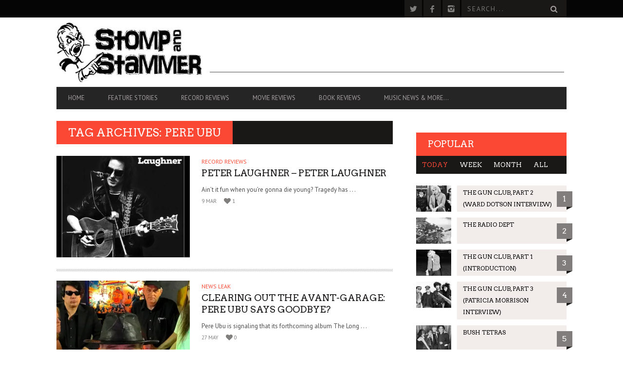

--- FILE ---
content_type: text/html; charset=UTF-8
request_url: https://stompandstammer.com/tag/pere-ubu/
body_size: 15405
content:
<!DOCTYPE html>
<!--[if lt IE 7]> <html class="lt-ie9 lt-ie8 lt-ie7" lang="en-US"> <![endif]-->
<!--[if IE 7]>    <html class="lt-ie9 lt-ie8" lang="en-US"> <![endif]-->
<!--[if IE 8]>    <html class="lt-ie9" lang="en-US"> <![endif]-->
<!--[if gt IE 8]><!--> <html lang="en-US"> <!--<![endif]-->
<head>
<meta http-equiv="content-type" content="text/html; charset=UTF-8">
<meta charset="UTF-8">
<meta name="viewport" content="width=device-width, initial-scale=1">
<title>Pere Ubu Archives - Stomp And Stammer</title>
<link rel="profile" href="https://gmpg.org/xfn/11">

<link rel="pingback" href="https://stompandstammer.com/xmlrpc.php">
<meta http-equiv="X-UA-Compatible" content="IE=edge,chrome=1">

<meta name="HandheldFriendly" content="True">
<meta name="apple-touch-fullscreen" content="yes" />
<meta name="MobileOptimized" content="320">
<link rel="pingback" href="https://stompandstammer.com/xmlrpc.php">

<link href="https://fonts.googleapis.com" rel="preconnect" crossorigin><link href="https://fonts.gstatic.com" rel="preconnect" crossorigin><script>window._wca = window._wca || [];</script>

	<!-- This site is optimized with the Yoast SEO plugin v16.1.1 - https://yoast.com/wordpress/plugins/seo/ -->
	<meta name="robots" content="index, follow, max-snippet:-1, max-image-preview:large, max-video-preview:-1" />
	<link rel="canonical" href="https://stompandstammer.com/tag/pere-ubu/" />
	<meta property="og:locale" content="en_US" />
	<meta property="og:type" content="article" />
	<meta property="og:title" content="Pere Ubu Archives - Stomp And Stammer" />
	<meta property="og:url" content="https://stompandstammer.com/tag/pere-ubu/" />
	<meta property="og:site_name" content="Stomp And Stammer" />
	<meta name="twitter:card" content="summary" />
	<meta name="twitter:site" content="@stompandstammer" />
	<script type="application/ld+json" class="yoast-schema-graph">{"@context":"https://schema.org","@graph":[{"@type":"WebSite","@id":"https://stompandstammer.com/#website","url":"https://stompandstammer.com/","name":"Stomp And Stammer","description":"News \u2022 Music \u2022 Noise \u2022 Opinion \u2022 Garbage","potentialAction":[{"@type":"SearchAction","target":"https://stompandstammer.com/?s={search_term_string}","query-input":"required name=search_term_string"}],"inLanguage":"en-US"},{"@type":"CollectionPage","@id":"https://stompandstammer.com/tag/pere-ubu/#webpage","url":"https://stompandstammer.com/tag/pere-ubu/","name":"Pere Ubu Archives - Stomp And Stammer","isPartOf":{"@id":"https://stompandstammer.com/#website"},"breadcrumb":{"@id":"https://stompandstammer.com/tag/pere-ubu/#breadcrumb"},"inLanguage":"en-US","potentialAction":[{"@type":"ReadAction","target":["https://stompandstammer.com/tag/pere-ubu/"]}]},{"@type":"BreadcrumbList","@id":"https://stompandstammer.com/tag/pere-ubu/#breadcrumb","itemListElement":[{"@type":"ListItem","position":1,"item":{"@type":"WebPage","@id":"https://stompandstammer.com/","url":"https://stompandstammer.com/","name":"Home"}},{"@type":"ListItem","position":2,"item":{"@type":"WebPage","@id":"https://stompandstammer.com/tag/pere-ubu/","url":"https://stompandstammer.com/tag/pere-ubu/","name":"Pere Ubu"}}]}]}</script>
	<!-- / Yoast SEO plugin. -->


<link rel='dns-prefetch' href='//stats.wp.com' />
<link rel='dns-prefetch' href='//fonts.googleapis.com' />
<link rel='dns-prefetch' href='//s.w.org' />
<link rel='dns-prefetch' href='//i0.wp.com' />
<link rel='dns-prefetch' href='//i1.wp.com' />
<link rel='dns-prefetch' href='//i2.wp.com' />
<link rel='dns-prefetch' href='//c0.wp.com' />
<link rel="alternate" type="application/rss+xml" title="Stomp And Stammer &raquo; Feed" href="https://stompandstammer.com/feed/" />
<link rel="alternate" type="application/rss+xml" title="Stomp And Stammer &raquo; Comments Feed" href="https://stompandstammer.com/comments/feed/" />
<link rel="alternate" type="application/rss+xml" title="Stomp And Stammer &raquo; Pere Ubu Tag Feed" href="https://stompandstammer.com/tag/pere-ubu/feed/" />
		<!-- This site uses the Google Analytics by ExactMetrics plugin v6.7.0 - Using Analytics tracking - https://www.exactmetrics.com/ -->
							<script src="//www.googletagmanager.com/gtag/js?id=UA-81885785-1"  type="text/javascript" data-cfasync="false"></script>
			<script type="text/javascript" data-cfasync="false">
				var em_version = '6.7.0';
				var em_track_user = true;
				var em_no_track_reason = '';
				
								var disableStr = 'ga-disable-UA-81885785-1';

				/* Function to detect opted out users */
				function __gtagTrackerIsOptedOut() {
					return document.cookie.indexOf( disableStr + '=true' ) > - 1;
				}

				/* Disable tracking if the opt-out cookie exists. */
				if ( __gtagTrackerIsOptedOut() ) {
					window[disableStr] = true;
				}

				/* Opt-out function */
				function __gtagTrackerOptout() {
					document.cookie = disableStr + '=true; expires=Thu, 31 Dec 2099 23:59:59 UTC; path=/';
					window[disableStr] = true;
				}

				if ( 'undefined' === typeof gaOptout ) {
					function gaOptout() {
						__gtagTrackerOptout();
					}
				}
								window.dataLayer = window.dataLayer || [];
				if ( em_track_user ) {
					function __gtagTracker() {dataLayer.push( arguments );}
					__gtagTracker( 'js', new Date() );
					__gtagTracker( 'set', {
						'developer_id.dNDMyYj' : true,
						                    });
					__gtagTracker( 'config', 'UA-81885785-1', {
						forceSSL:true,					} );
										window.gtag = __gtagTracker;										(
						function () {
							/* https://developers.google.com/analytics/devguides/collection/analyticsjs/ */
							/* ga and __gaTracker compatibility shim. */
							var noopfn = function () {
								return null;
							};
							var newtracker = function () {
								return new Tracker();
							};
							var Tracker = function () {
								return null;
							};
							var p = Tracker.prototype;
							p.get = noopfn;
							p.set = noopfn;
							p.send = function (){
								var args = Array.prototype.slice.call(arguments);
								args.unshift( 'send' );
								__gaTracker.apply(null, args);
							};
							var __gaTracker = function () {
								var len = arguments.length;
								if ( len === 0 ) {
									return;
								}
								var f = arguments[len - 1];
								if ( typeof f !== 'object' || f === null || typeof f.hitCallback !== 'function' ) {
									if ( 'send' === arguments[0] ) {
										var hitConverted, hitObject = false, action;
										if ( 'event' === arguments[1] ) {
											if ( 'undefined' !== typeof arguments[3] ) {
												hitObject = {
													'eventAction': arguments[3],
													'eventCategory': arguments[2],
													'eventLabel': arguments[4],
													'value': arguments[5] ? arguments[5] : 1,
												}
											}
										}
										if ( typeof arguments[2] === 'object' ) {
											hitObject = arguments[2];
										}
										if ( typeof arguments[5] === 'object' ) {
											Object.assign( hitObject, arguments[5] );
										}
										if ( 'undefined' !== typeof (
											arguments[1].hitType
										) ) {
											hitObject = arguments[1];
										}
										if ( hitObject ) {
											action = 'timing' === arguments[1].hitType ? 'timing_complete' : hitObject.eventAction;
											hitConverted = mapArgs( hitObject );
											__gtagTracker( 'event', action, hitConverted );
										}
									}
									return;
								}

								function mapArgs( args ) {
									var gaKey, hit = {};
									var gaMap = {
										'eventCategory': 'event_category',
										'eventAction': 'event_action',
										'eventLabel': 'event_label',
										'eventValue': 'event_value',
										'nonInteraction': 'non_interaction',
										'timingCategory': 'event_category',
										'timingVar': 'name',
										'timingValue': 'value',
										'timingLabel': 'event_label',
									};
									for ( gaKey in gaMap ) {
										if ( 'undefined' !== typeof args[gaKey] ) {
											hit[gaMap[gaKey]] = args[gaKey];
										}
									}
									return hit;
								}

								try {
									f.hitCallback();
								} catch ( ex ) {
								}
							};
							__gaTracker.create = newtracker;
							__gaTracker.getByName = newtracker;
							__gaTracker.getAll = function () {
								return [];
							};
							__gaTracker.remove = noopfn;
							__gaTracker.loaded = true;
							window['__gaTracker'] = __gaTracker;
						}
					)();
									} else {
										console.log( "" );
					( function () {
							function __gtagTracker() {
								return null;
							}
							window['__gtagTracker'] = __gtagTracker;
							window['gtag'] = __gtagTracker;
					} )();
									}
			</script>
				<!-- / Google Analytics by ExactMetrics -->
				<script type="text/javascript">
			window._wpemojiSettings = {"baseUrl":"https:\/\/s.w.org\/images\/core\/emoji\/13.0.1\/72x72\/","ext":".png","svgUrl":"https:\/\/s.w.org\/images\/core\/emoji\/13.0.1\/svg\/","svgExt":".svg","source":{"concatemoji":"https:\/\/stompandstammer.com\/wp-includes\/js\/wp-emoji-release.min.js?ver=5.6.16"}};
			!function(e,a,t){var n,r,o,i=a.createElement("canvas"),p=i.getContext&&i.getContext("2d");function s(e,t){var a=String.fromCharCode;p.clearRect(0,0,i.width,i.height),p.fillText(a.apply(this,e),0,0);e=i.toDataURL();return p.clearRect(0,0,i.width,i.height),p.fillText(a.apply(this,t),0,0),e===i.toDataURL()}function c(e){var t=a.createElement("script");t.src=e,t.defer=t.type="text/javascript",a.getElementsByTagName("head")[0].appendChild(t)}for(o=Array("flag","emoji"),t.supports={everything:!0,everythingExceptFlag:!0},r=0;r<o.length;r++)t.supports[o[r]]=function(e){if(!p||!p.fillText)return!1;switch(p.textBaseline="top",p.font="600 32px Arial",e){case"flag":return s([127987,65039,8205,9895,65039],[127987,65039,8203,9895,65039])?!1:!s([55356,56826,55356,56819],[55356,56826,8203,55356,56819])&&!s([55356,57332,56128,56423,56128,56418,56128,56421,56128,56430,56128,56423,56128,56447],[55356,57332,8203,56128,56423,8203,56128,56418,8203,56128,56421,8203,56128,56430,8203,56128,56423,8203,56128,56447]);case"emoji":return!s([55357,56424,8205,55356,57212],[55357,56424,8203,55356,57212])}return!1}(o[r]),t.supports.everything=t.supports.everything&&t.supports[o[r]],"flag"!==o[r]&&(t.supports.everythingExceptFlag=t.supports.everythingExceptFlag&&t.supports[o[r]]);t.supports.everythingExceptFlag=t.supports.everythingExceptFlag&&!t.supports.flag,t.DOMReady=!1,t.readyCallback=function(){t.DOMReady=!0},t.supports.everything||(n=function(){t.readyCallback()},a.addEventListener?(a.addEventListener("DOMContentLoaded",n,!1),e.addEventListener("load",n,!1)):(e.attachEvent("onload",n),a.attachEvent("onreadystatechange",function(){"complete"===a.readyState&&t.readyCallback()})),(n=t.source||{}).concatemoji?c(n.concatemoji):n.wpemoji&&n.twemoji&&(c(n.twemoji),c(n.wpemoji)))}(window,document,window._wpemojiSettings);
		</script>
		<style type="text/css">
img.wp-smiley,
img.emoji {
	display: inline !important;
	border: none !important;
	box-shadow: none !important;
	height: 1em !important;
	width: 1em !important;
	margin: 0 .07em !important;
	vertical-align: -0.1em !important;
	background: none !important;
	padding: 0 !important;
}
</style>
	<link rel='stylesheet' id='customify-font-stylesheet-0-css'  href='https://fonts.googleapis.com/css2?family=Arvo:ital,wght@0,400;0,700;1,400;1,700&#038;family=PT%20Sans:ital,wght@0,400;0,700;1,400;1,700&#038;family=PT%20Sans:ital,wght@0,400;0,700;1,400;1,700&#038;display=swap' type='text/css' media='all' />
<link rel='stylesheet' id='woocommerce-general-css'  href='https://c0.wp.com/p/woocommerce/3.8.3/assets/css/woocommerce.css' type='text/css' media='all' />
<link rel='stylesheet' id='wpgrade-woocommerce-css'  href='https://stompandstammer.com/wp-content/themes/bucket/woocommerce.css?ver=202601' type='text/css' media='all' />
<link rel='stylesheet' id='google-webfonts-css'  href='https://fonts.googleapis.com/css?family=Arvo%3A400%2C700%2C400italic%2C700italic%7CPT+Sans%3A400%2C700%2C400italic%2C700italic%7COpen+Sans%3A400%2C700&#038;ver=5.6.16' type='text/css' media='all' />
<link rel='stylesheet' id='wpgrade-main-style-css'  href='https://stompandstammer.com/wp-content/themes/bucket/style.css?ver=1.7.0' type='text/css' media='all' />
<style id='wpgrade-main-style-inline-css' type='text/css'>

                        #text-3 .widget__title { display: none; }
.header--type2 .nav--top-right { display: none; }
.header--type3 .nav--top-right { display: none; }
.product_type_add_to_cart_button { display: none; }                    

</style>
<link rel='stylesheet' id='wp-block-library-css'  href='https://c0.wp.com/c/5.6.16/wp-includes/css/dist/block-library/style.min.css' type='text/css' media='all' />
<style id='wp-block-library-inline-css' type='text/css'>
.has-text-align-justify{text-align:justify;}
</style>
<link rel='stylesheet' id='wc-block-style-css'  href='https://c0.wp.com/p/woocommerce/3.8.3/packages/woocommerce-blocks/build/style.css' type='text/css' media='all' />
<link rel='stylesheet' id='pixlikes-plugin-styles-css'  href='https://stompandstammer.com/wp-content/plugins/pixlikes/css/public.css?ver=1.0.0' type='text/css' media='all' />
<style id='pixlikes-plugin-styles-inline-css' type='text/css'>
.animate i:after {-webkit-transition: all 1000ms;-moz-transition: all 1000ms;-o-transition: all 1000ms;transition: all 1000ms; }
</style>
<link rel='stylesheet' id='woocommerce-layout-css'  href='https://c0.wp.com/p/woocommerce/3.8.3/assets/css/woocommerce-layout.css' type='text/css' media='all' />
<style id='woocommerce-layout-inline-css' type='text/css'>

	.infinite-scroll .woocommerce-pagination {
		display: none;
	}
</style>
<link rel='stylesheet' id='woocommerce-smallscreen-css'  href='https://c0.wp.com/p/woocommerce/3.8.3/assets/css/woocommerce-smallscreen.css' type='text/css' media='only screen and (max-width: 768px)' />
<style id='woocommerce-inline-inline-css' type='text/css'>
.woocommerce form .form-row .required { visibility: visible; }
</style>
<link rel='stylesheet' id='bucket-child-style-css'  href='https://stompandstammer.com/wp-content/themes/bucket-child/style.css?ver=5.6.16' type='text/css' media='all' />
<link rel='stylesheet' id='jetpack_css-css'  href='https://c0.wp.com/p/jetpack/9.8.3/css/jetpack.css' type='text/css' media='all' />
<script type='text/javascript' src='https://c0.wp.com/c/5.6.16/wp-includes/js/jquery/jquery.min.js' id='jquery-core-js'></script>
<script type='text/javascript' src='https://c0.wp.com/c/5.6.16/wp-includes/js/jquery/jquery-migrate.min.js' id='jquery-migrate-js'></script>
<script type='text/javascript' id='exactmetrics-frontend-script-js-extra'>
/* <![CDATA[ */
var exactmetrics_frontend = {"js_events_tracking":"true","download_extensions":"zip,mp3,mpeg,pdf,docx,pptx,xlsx,rar","inbound_paths":"[{\"path\":\"\\\/go\\\/\",\"label\":\"affiliate\"},{\"path\":\"\\\/recommend\\\/\",\"label\":\"affiliate\"}]","home_url":"https:\/\/stompandstammer.com","hash_tracking":"false","ua":"UA-81885785-1"};
/* ]]> */
</script>
<script type='text/javascript' src='https://stompandstammer.com/wp-content/plugins/google-analytics-dashboard-for-wp/assets/js/frontend-gtag.min.js?ver=6.7.0' id='exactmetrics-frontend-script-js'></script>
<script defer type='text/javascript' src='https://stats.wp.com/s-202603.js' id='woocommerce-analytics-js'></script>
<link rel="https://api.w.org/" href="https://stompandstammer.com/wp-json/" /><link rel="alternate" type="application/json" href="https://stompandstammer.com/wp-json/wp/v2/tags/2103" /><link rel="EditURI" type="application/rsd+xml" title="RSD" href="https://stompandstammer.com/xmlrpc.php?rsd" />
<link rel="wlwmanifest" type="application/wlwmanifest+xml" href="https://stompandstammer.com/wp-includes/wlwmanifest.xml" /> 
<meta name="generator" content="WordPress 5.6.16" />
<meta name="generator" content="WooCommerce 3.8.3" />

<!-- This site is using AdRotate v5.8.17 to display their advertisements - https://ajdg.solutions/ -->
<!-- AdRotate CSS -->
<style type="text/css" media="screen">
	.g { margin:0px; padding:0px; overflow:hidden; line-height:1; zoom:1; }
	.g img { height:auto; }
	.g-col { position:relative; float:left; }
	.g-col:first-child { margin-left: 0; }
	.g-col:last-child { margin-right: 0; }
	@media only screen and (max-width: 480px) {
		.g-col, .g-dyn, .g-single { width:100%; margin-left:0; margin-right:0; }
	}
</style>
<!-- /AdRotate CSS -->

<style type='text/css'>img#wpstats{display:none}</style>
			<noscript><style>.woocommerce-product-gallery{ opacity: 1 !important; }</style></noscript>
	<link rel="canonical" href="https://stompandstammer.com/tag/pere-ubu/" />
<!-- facebook open graph stuff -->

<meta property="og:site_name" content="Stomp And Stammer"/>
<meta property="og:url" content="https://stompandstammer.com/tag/pere-ubu/"/>
<meta property="og:title" content="Pere Ubu Archives - Stomp And Stammer" />
<!-- end facebook open graph --><!-- google +1 tags -->

<!-- end google +1 tags -->			<style id="customify_output_style">
				a, blockquote, .small-link, .tabs__nav a.current,
 .popular-posts__time a.current, .tabs__nav a:hover,
 .popular-posts__time a:hover, .widget--footer__title em,
 .widget_rss .widget--footer__title .hN,
 .widget_rss .widget--footer__title .article__author-name,
 .widget_rss .widget--footer__title .comment__author-name,
 .widget_rss .widget--footer__title .widget_calendar caption,
 .widget_calendar .widget_rss .widget--footer__title caption,
 .widget_rss .widget--footer__title .score__average-wrapper,
 .widget_rss .widget--footer__title .score__label,
 .article--billboard-small .small-link em,
 .article--billboard-small .post-nav-link__label em,
 .article--billboard-small .author__social-link em,
 .small-link, .post-nav-link__label, .author__social-link,
 .article--thumb__title a:hover,
 .widget_wpgrade_twitter_widget .widget--footer__title h3:before,
 a:hover > .pixcode--icon,
 .score__pros__title, .score__cons__title,
 .comments-area-title .hN em,
 .comment__author-name, .woocommerce .amount,
 .panel__title em, .woocommerce .star-rating span:before,
 .woocommerce-page .star-rating span:before{
		color: #fb4834;
}
.heading--main .hN, .widget--sidebar__title,
 .pagination .pagination-item--current span,.pagination .current, .single .pagination span,
 .pagination li a:hover, .pagination li span:hover,
 .rsNavSelected, .badge, .progressbar__progress,
 .btn:hover, .comments_add-comment:hover,
 .form-submit #comment-submit:hover,
 .widget_tag_cloud a:hover, .btn--primary,
 .comments_add-comment, .form-submit #comment-submit,
 a:hover > .pixcode--icon.circle, a:hover > .pixcode--icon.square,
 .article--list__link:hover .badge, .score__average-wrapper,
 .site__stats .stat__value:after, .site__stats .stat__title:after,
 .btn--add-to-cart, .social-icon-link:hover .square, .social-icon-link:focus .square,
 .social-icon-link:active .square,
 .site__stats .stat__value:after, .site__stats .stat__title:after{
		background-color: #fb4834;
}
.woocommerce ul.products li.product a:hover img{
		border-bottom-color: #fb4834;
}
ol{
		border-left-color: #fb4834;
}
nav a { font-size: 13px; }
.article, .single .main, .page .main,
 .comment__content,
 .footer__widget-area { font-size: 13px; }
body, .article, .single .main, .page .main,
 .comment__content,
 .footer__widget-area { line-height: 1.6; }

@media only screen and (min-width: 900px) { 

	.nav--main li:hover, .nav--main li.current-menu-item{
		border-bottom-color: #fb4834;
}

}

@media  only screen and (min-width: 900px) { 

	.back-to-top a:hover:after, .back-to-top a:hover:before{
		border-color: #fb4834;
}

}

@media only screen and (min-width: 900px)  { 

	.article--billboard > a:hover .article__title:before,
 .article--billboard > a:hover .article--list__title:before,
 .article--billboard > a:hover .latest-comments__title:before,
 .article--grid__header:hover .article--grid__title h3,
 .article--grid__header:hover .article--grid__title:after{
		background-color: #fb4834;
}

}
			</style>
			<style id="customify_fonts_output">
	
.badge, h1, h2, h3, h4, h5, h6, hgroup, .hN, .article__author-name, .comment__author-name, .score__average-wrapper, .score__label, .widget_calendar caption, blockquote, .tabs__nav, .popular-posts__time, .heading .hN, .widget--sidebar__title .hN, .widget--footer__title .hN, .heading .article__author-name, .widget--sidebar__title .article__author-name, .widget--footer__title .article__author-name, .heading .comment__author-name, .widget--sidebar__title .comment__author-name, .widget--footer__title .comment__author-name, .heading .score__average-wrapper, .widget--sidebar__title .score__average-wrapper, .widget--footer__title .score__average-wrapper, .heading .score__label, .widget--sidebar__title .score__label, .widget--footer__title .score__label, .heading .widget_calendar caption, .widget_calendar .heading caption, .widget--sidebar__title .widget_calendar caption, .widget_calendar .widget--sidebar__title caption, .widget--footer__title .widget_calendar caption, .widget_calendar .widget--footer__title caption, .score-box--after-text, .latest-comments__author, .review__title, .share-total__value, .pagination li a, .pagination li span, .heading span.archive__side-title {
font-family: Arvo;
font-weight: 400;
}


nav {
font-family: "PT Sans";
font-weight: 400;
}


html, .wp-caption-text, .small-link, .post-nav-link__label, .author__social-link, .comment__links, .score__desc {
font-family: "PT Sans";
font-weight: 400;
}

</style>
			<script type="text/javascript">
;(function($){
                                            
})(jQuery);
</script>
</head>
<body data-rsssl=1 class="archive tag tag-pere-ubu tag-2103  sticky-nav theme-bucket woocommerce-no-js" itemscope itemtype="http://schema.org/WebPage">
    <div class="pace">
        <div class="pace-activity"></div>
    </div>
    <div id="page">
        <nav class="navigation  navigation--mobile  overthrow">
            <h2 class="accessibility">Primary Mobile Navigation</h2>
            <div class="search-form  push-half--top  push--bottom  soft--bottom">
                <form class="form-search" method="get" action="https://stompandstammer.com/" role="search">
    <input class="search-query" type="text" name="s" id="s" placeholder="Search..." autocomplete="off" value="" /><!--
    --><button class="btn search-submit" id="searchsubmit"><i class="icon-search"></i></button>
</form>            </div>
            <ul id="menu-header-menu" class="nav  nav--main"><li id="menu-item-289" class="menu-item menu-item-type-post_type menu-item-object-page menu-item-home menu-item-289"><a href="https://stompandstammer.com/">Home</a></li>
<li id="menu-item-332" class="menu-item menu-item-type-taxonomy menu-item-object-category menu-item-332"><a href="https://stompandstammer.com/category/feature-stories/">Feature Stories</a></li>
<li id="menu-item-334" class="menu-item menu-item-type-taxonomy menu-item-object-category menu-item-334"><a href="https://stompandstammer.com/category/record-reviews/">Record Reviews</a></li>
<li id="menu-item-333" class="menu-item menu-item-type-taxonomy menu-item-object-category menu-item-333"><a href="https://stompandstammer.com/category/movie-reviews/">Movie Reviews</a></li>
<li id="menu-item-5660" class="menu-item menu-item-type-taxonomy menu-item-object-category menu-item-5660"><a href="https://stompandstammer.com/category/book-reviews/">Book Reviews</a></li>
<li id="menu-item-5663" class="menu-item menu-item-type-taxonomy menu-item-object-category menu-item-has-children menu-item-5663"><a href="https://stompandstammer.com/category/news-leak/">Music News &#038; More&#8230;</a>
<ul class="sub-menu">
	<li id="menu-item-4618" class="menu-item menu-item-type-taxonomy menu-item-object-category menu-item-4618"><a href="https://stompandstammer.com/category/news-leak/">News Leak</a></li>
	<li id="menu-item-7704" class="menu-item menu-item-type-taxonomy menu-item-object-category menu-item-7704"><a href="https://stompandstammer.com/category/support-our-troops/">Support Our Troops</a></li>
	<li id="menu-item-5650" class="menu-item menu-item-type-taxonomy menu-item-object-category menu-item-5650"><a href="https://stompandstammer.com/category/call-sheet/">Call Sheet</a></li>
	<li id="menu-item-2868" class="menu-item menu-item-type-taxonomy menu-item-object-category menu-item-2868"><a href="https://stompandstammer.com/category/concert-calendar/">Get Out!</a></li>
	<li id="menu-item-7705" class="menu-item menu-item-type-custom menu-item-object-custom menu-item-7705"><a href="http://bandsiusetalike.com">Bands I Useta Like</a></li>
</ul>
</li>
</ul>        </nav>
        <div class="wrapper">
            <header class="header header--type2">

    <nav class="navigation  navigation--top">

        <div class="container">
            <h2 class="accessibility">Secondary Navigation</h2>
			
            <div class="grid">
                <div class="grid__item one-half">
                                    </div><!--
             --><div class="grid__item one-half text--right">
                    <ul class="header-bar header-bar--top nav flush--bottom"><!--
				     --><li></li><!--
                     --><li>			<li>
				<a class="social-icon-link" href="https://twitter.com/stompandstammer" target="_blank">
					<i class="pixcode  pixcode--icon  icon-e-twitter square"></i>
				</a>
			</li>
					<li>
				<a class="social-icon-link" href="https://www.facebook.com/Stomp-and-Stammer-26104709043/" target="_blank">
					<i class="pixcode  pixcode--icon  icon-e-facebook square"></i>
				</a>
			</li>
					<li>
				<a class="social-icon-link" href="https://www.instagram.com/stompandstammer/" target="_blank">
					<i class="pixcode  pixcode--icon  icon-e-instagram square"></i>
				</a>
			</li>
		</li><!--
                                             --><li><form class="form-search" method="get" action="https://stompandstammer.com/" role="search">
    <input class="search-query" type="text" name="s" id="s" placeholder="Search..." autocomplete="off" value="" /><!--
    --><button class="btn search-submit" id="searchsubmit"><i class="icon-search"></i></button>
</form></li><!--
                                         --></ul>
                </div>
            </div>
        </div>

    </nav>

    <div class="container">

        <div class="site-header flexbox">
            <div class="site-header__branding  flexbox__item  one-whole  lap-and-up-three-tenths">
                    <a class="site-logo  site-logo--image  " href="https://stompandstammer.com" title="Stomp And Stammer">
                <img src="https://stompandstammer.com/wp-content/uploads/2016/03/stomp-logo.jpg"  rel="logo" alt="Stomp And Stammer"/>
    </a>

            </div><!--
            -->			<div class="header-ad  flexbox__item  one-whole  lap-and-up-seven-tenths">
                                        <script async src="https://pagead2.googlesyndication.com/pagead/js/adsbygoogle.js"></script>
<!-- Leaderboard -->
<ins class="adsbygoogle"
     style="display:inline-block;width:728px;height:90px"
     data-ad-client="ca-pub-6681116909085824"
     data-ad-slot="8587004677"></ins>
<script>
     (adsbygoogle = window.adsbygoogle || []).push({});
</script>                                </div>
			        </div>

        <div class="site-navigation__trigger js-nav-trigger"><span class="nav-icon"></span></div>                
        
		<hr class="nav-top-separator separator separator--subsection flush--bottom" />
		
        <nav class="navigation  navigation--main  js-navigation--main">
            <h2 class="accessibility">Primary Navigation</h2>
            <div class="nav--main__wrapper  js-sticky">
                <ul id="menu-header-menu-1" class="nav  nav--main  js-nav--main">
<li id="nav--top__item-289" class="nav__item depth-0 menu-item menu-item-type-post_type menu-item-object-page menu-item-home hidden"><a href="https://stompandstammer.com/" class="menu-link main-menu-link">Home</a></li>
<li id="nav--top__item-332" class="nav__item depth-0 menu-item menu-item-type-taxonomy menu-item-object-category hidden">
<a href="https://stompandstammer.com/category/feature-stories/" class="menu-link main-menu-link">Feature Stories</a><div class="sub-menu--mega"><div class="sub-menu__grid  grid  grid--thin">
<div class="sub-menu__grid__item  grid__item  one-fifth"><article class="article article--billboard-small"><a href="https://stompandstammer.com/feature-stories/we-done/"><div class="article__thumb" style="">
<img data-src="https://i0.wp.com/stompandstammer.com/wp-content/uploads/2022/10/thatsall.jpg?resize=203%2C157&amp;ssl=1" alt="We Done" width="203" height="157" class=" lazy ">
</div>
<div class="article__content">
											<h2 class="article__title article--billboard-small__title"><span class="hN">We Done</span></h2>
											<div class="article__description">After 25 years and (including the online-only ones) exactly 300 . . .</div>
											<span class="small-link">Read More<em>+</em></span>
										</div>
									</a></article></div>
<div class="sub-menu__grid__item  grid__item  one-fifth"><article class="article article--billboard-small"><a href="https://stompandstammer.com/feature-stories/jesse-malin/"><div class="article__thumb" style="">
<img data-src="https://i1.wp.com/stompandstammer.com/wp-content/uploads/2021/02/jesse_malin_trees.jpg?resize=203%2C157&amp;ssl=1" alt="Jesse Malin" width="203" height="157" class=" lazy ">
</div>
<div class="article__content">
											<h2 class="article__title article--billboard-small__title"><span class="hN">Jesse Malin</span></h2>
											<div class="article__description">Stayin’ Alive For Jesse Malin, It’s All for the Love . . .</div>
											<span class="small-link">Read More<em>+</em></span>
										</div>
									</a></article></div>
<div class="sub-menu__grid__item  grid__item  one-fifth"><article class="article article--billboard-small"><a href="https://stompandstammer.com/feature-stories/peter-stampfel/"><div class="article__thumb" style="">
<img data-src="https://i2.wp.com/stompandstammer.com/wp-content/uploads/2021/02/peter_stampfel_lily_dean_stampfel.jpg?resize=203%2C157&amp;ssl=1" alt="Peter Stampfel" width="203" height="157" class=" lazy ">
</div>
<div class="article__content">
											<h2 class="article__title article--billboard-small__title"><span class="hN">Peter Stampfel</span></h2>
											<div class="article__description">Goodbye 20th Century: Peter Stampfel Bids It a Fond Farewell, . . .</div>
											<span class="small-link">Read More<em>+</em></span>
										</div>
									</a></article></div>
<div class="sub-menu__grid__item  grid__item  one-fifth"><article class="article article--billboard-small"><a href="https://stompandstammer.com/feature-stories/the-gun-club-part-4-mark-lanegan-interview/"><div class="article__thumb" style="">
<img data-src="https://i0.wp.com/stompandstammer.com/wp-content/uploads/2021/01/gunclub_mother_juno_lineup_1987.jpg?resize=203%2C157&amp;ssl=1" alt="The Gun Club, Part 4 (Mark Lanegan Interview)" width="203" height="157" class=" lazy ">
</div>
<div class="article__content">
											<h2 class="article__title article--billboard-small__title"><span class="hN">The Gun Club, Part 4 (Mark Lanegan Interview)</span></h2>
											<div class="article__description">Mark Lanegan Gun Club Fan; Friend and Collaborator with Jeffrey . . .</div>
											<span class="small-link">Read More<em>+</em></span>
										</div>
									</a></article></div>
<div class="sub-menu__grid__item  grid__item  one-fifth"><article class="article article--billboard-small"><a href="https://stompandstammer.com/feature-stories/the-gun-club-part-3-patricia-morrison-interview/"><div class="article__thumb" style="">
<img data-src="https://i1.wp.com/stompandstammer.com/wp-content/uploads/2021/01/gun_club_1984.jpg?resize=203%2C157&amp;ssl=1" alt="The Gun Club, Part 3 (Patricia Morrison Interview)" width="203" height="157" class=" lazy ">
</div>
<div class="article__content">
											<h2 class="article__title article--billboard-small__title"><span class="hN">The Gun Club, Part 3 (Patricia Morrison Interview)</span></h2>
											<div class="article__description">Patricia Morrison Gun Club Bass Guitarist, June 1982 – December . . .</div>
											<span class="small-link">Read More<em>+</em></span>
										</div>
									</a></article></div>
</div></div>
</li>
<li id="nav--top__item-334" class="nav__item depth-0 menu-item menu-item-type-taxonomy menu-item-object-category hidden">
<a href="https://stompandstammer.com/category/record-reviews/" class="menu-link main-menu-link">Record Reviews</a><div class="sub-menu--mega"><div class="sub-menu__grid  grid  grid--thin">
<div class="sub-menu__grid__item  grid__item  one-fifth"><article class="article article--billboard-small"><a href="https://stompandstammer.com/record-reviews/viagra-boys-welfare-jazz/"><div class="article__thumb" style="">
<img data-src="https://i1.wp.com/stompandstammer.com/wp-content/uploads/2021/03/cover_vboys_welfare.jpg?resize=203%2C157&amp;ssl=1" alt="Viagra Boys – Welfare Jazz" width="203" height="157" class=" lazy ">
</div>
<div class="article__content">
											<h2 class="article__title article--billboard-small__title"><span class="hN">Viagra Boys – Welfare Jazz</span></h2>
											<div class="article__description">What a day at the races. We got the local . . .</div>
											<span class="small-link">Read More<em>+</em></span>
										</div>
									</a></article></div>
<div class="sub-menu__grid__item  grid__item  one-fifth"><article class="article article--billboard-small"><a href="https://stompandstammer.com/record-reviews/black-country-new-road-for-the-first-time/"><div class="article__thumb" style="">
<img data-src="https://i1.wp.com/stompandstammer.com/wp-content/uploads/2021/03/cover_bcnr_firsttime.jpg?resize=203%2C157&amp;ssl=1" alt="Black Country, New Road – For the first time" width="203" height="157" class=" lazy ">
</div>
<div class="article__content">
											<h2 class="article__title article--billboard-small__title"><span class="hN">Black Country, New Road – For the first time</span></h2>
											<div class="article__description">By gum, we’ve got ourselves a scene. Sure, it’s been . . .</div>
											<span class="small-link">Read More<em>+</em></span>
										</div>
									</a></article></div>
<div class="sub-menu__grid__item  grid__item  one-fifth"><article class="article article--billboard-small"><a href="https://stompandstammer.com/record-reviews/ron-gallo-peacemeal/"><div class="article__thumb" style="">
<img data-src="https://i0.wp.com/stompandstammer.com/wp-content/uploads/2021/03/cover_rgallo_peacemeal.jpg?resize=203%2C157&amp;ssl=1" alt="Ron Gallo – Peacemeal" width="203" height="157" class=" lazy ">
</div>
<div class="article__content">
											<h2 class="article__title article--billboard-small__title"><span class="hN">Ron Gallo – Peacemeal</span></h2>
											<div class="article__description">Ron Gallo started off dismissing it all (2017’s Heavy Meta), . . .</div>
											<span class="small-link">Read More<em>+</em></span>
										</div>
									</a></article></div>
<div class="sub-menu__grid__item  grid__item  one-fifth"><article class="article article--billboard-small"><a href="https://stompandstammer.com/record-reviews/the-muckers-endeavor/"><div class="article__thumb" style="">
<img data-src="https://i1.wp.com/stompandstammer.com/wp-content/uploads/2021/03/cover_muckers_endeavor.jpg?resize=203%2C157&amp;ssl=1" alt="The Muckers – Endeavor" width="203" height="157" class=" lazy ">
</div>
<div class="article__content">
											<h2 class="article__title article--billboard-small__title"><span class="hN">The Muckers – Endeavor</span></h2>
											<div class="article__description">Well, maybe if 2112 were made in 2021… It’d start . . .</div>
											<span class="small-link">Read More<em>+</em></span>
										</div>
									</a></article></div>
<div class="sub-menu__grid__item  grid__item  one-fifth"><article class="article article--billboard-small"><a href="https://stompandstammer.com/record-reviews/miley-cyrus-plastic-hearts/"><div class="article__thumb" style="">
<img data-src="https://i0.wp.com/stompandstammer.com/wp-content/uploads/2021/02/cover_miley_plastic.jpg?resize=203%2C157&amp;ssl=1" alt="Miley Cyrus – Plastic Hearts" width="203" height="157" class=" lazy ">
</div>
<div class="article__content">
											<h2 class="article__title article--billboard-small__title"><span class="hN">Miley Cyrus – Plastic Hearts</span></h2>
											<div class="article__description">The idea that Miley Cyrus could turn herself into some . . .</div>
											<span class="small-link">Read More<em>+</em></span>
										</div>
									</a></article></div>
</div></div>
</li>
<li id="nav--top__item-333" class="nav__item depth-0 menu-item menu-item-type-taxonomy menu-item-object-category hidden">
<a href="https://stompandstammer.com/category/movie-reviews/" class="menu-link main-menu-link">Movie Reviews</a><div class="sub-menu--mega"><div class="sub-menu__grid  grid  grid--thin">
<div class="sub-menu__grid__item  grid__item  one-fifth"><article class="article article--billboard-small"><a href="https://stompandstammer.com/movie-reviews/butchers/"><div class="article__thumb" style="">
<img data-src="https://i1.wp.com/stompandstammer.com/wp-content/uploads/2021/02/butchers.jpg?resize=203%2C157&amp;ssl=1" alt="Butchers" width="203" height="157" class=" lazy ">
</div>
<div class="article__content">
											<h2 class="article__title article--billboard-small__title"><span class="hN">Butchers</span></h2>
											<div class="article__description">The tagline for this direct-to-DVD horror film references Wrong Turn, . . .</div>
											<span class="small-link">Read More<em>+</em></span>
										</div>
									</a></article></div>
<div class="sub-menu__grid__item  grid__item  one-fifth"><article class="article article--billboard-small"><a href="https://stompandstammer.com/movie-reviews/wonder-woman-1984/"><div class="article__thumb" style="">
<img data-src="https://i2.wp.com/stompandstammer.com/wp-content/uploads/2020/12/ww84.jpg?resize=203%2C157&amp;ssl=1" alt="Wonder Woman 1984" width="203" height="157" class=" lazy ">
</div>
<div class="article__content">
											<h2 class="article__title article--billboard-small__title"><span class="hN">Wonder Woman 1984</span></h2>
											<div class="article__description">There’s no need to worry about the DC Universe getting . . .</div>
											<span class="small-link">Read More<em>+</em></span>
										</div>
									</a></article></div>
<div class="sub-menu__grid__item  grid__item  one-fifth"><article class="article article--billboard-small"><a href="https://stompandstammer.com/movie-reviews/fatale/"><div class="article__thumb" style="">
<img data-src="https://i1.wp.com/stompandstammer.com/wp-content/uploads/2020/12/fatale.jpg?resize=203%2C157&amp;ssl=1" alt="Fatale" width="203" height="157" class=" lazy ">
</div>
<div class="article__content">
											<h2 class="article__title article--billboard-small__title"><span class="hN">Fatale</span></h2>
											<div class="article__description">There are several counts of attempted noir in Fatale, starting with hardboi . . .</div>
											<span class="small-link">Read More<em>+</em></span>
										</div>
									</a></article></div>
<div class="sub-menu__grid__item  grid__item  one-fifth"><article class="article article--billboard-small"><a href="https://stompandstammer.com/movie-reviews/half-brothers/"><div class="article__thumb" style="">
<img data-src="https://i0.wp.com/stompandstammer.com/wp-content/uploads/2020/12/half_brothers.jpg?resize=203%2C157&amp;ssl=1" alt="Half Brothers" width="203" height="157" class=" lazy ">
</div>
<div class="article__content">
											<h2 class="article__title article--billboard-small__title"><span class="hN">Half Brothers</span></h2>
											<div class="article__description">There’s half a great comedy to Half Brothers – which remains a . . .</div>
											<span class="small-link">Read More<em>+</em></span>
										</div>
									</a></article></div>
<div class="sub-menu__grid__item  grid__item  one-fifth"><article class="article article--billboard-small"><a href="https://stompandstammer.com/movie-reviews/the-changin-times-of-ike-white/"><div class="article__thumb" style="">
<img data-src="https://i0.wp.com/stompandstammer.com/wp-content/uploads/2020/12/changin_times_ike_white.jpg?resize=203%2C157&amp;ssl=1" alt="The Changin’ Times of Ike White" width="203" height="157" class=" lazy ">
</div>
<div class="article__content">
											<h2 class="article__title article--billboard-small__title"><span class="hN">The Changin’ Times of Ike White</span></h2>
											<div class="article__description">Ever heard of Ike White, the guitarist? How about David Ontiveros? Or . . .</div>
											<span class="small-link">Read More<em>+</em></span>
										</div>
									</a></article></div>
</div></div>
</li>
<li id="nav--top__item-5660" class="nav__item depth-0 menu-item menu-item-type-taxonomy menu-item-object-category hidden">
<a href="https://stompandstammer.com/category/book-reviews/" class="menu-link main-menu-link">Book Reviews</a><div class="sub-menu--mega"><div class="sub-menu__grid  grid  grid--thin">
<div class="sub-menu__grid__item  grid__item  one-fifth"><article class="article article--billboard-small"><a href="https://stompandstammer.com/book-reviews/prison-pit/"><div class="article__thumb" style="">
<img data-src="https://i0.wp.com/stompandstammer.com/wp-content/uploads/2021/02/bookcover_prison_pit_complete.jpg?resize=203%2C157&amp;ssl=1" alt="Prison Pit" width="203" height="157" class=" lazy ">
</div>
<div class="article__content">
											<h2 class="article__title article--billboard-small__title"><span class="hN">Prison Pit</span></h2>
											<div class="article__description">Prison Pit: The Complete Collection By Johnny Ryan [Fantagraphics] Welcome . . .</div>
											<span class="small-link">Read More<em>+</em></span>
										</div>
									</a></article></div>
<div class="sub-menu__grid__item  grid__item  one-fifth"><article class="article article--billboard-small"><a href="https://stompandstammer.com/book-reviews/all-i-ever-wanted/"><div class="article__thumb" style="">
<img data-src="https://i0.wp.com/stompandstammer.com/wp-content/uploads/2021/01/bookcover_kvalentine.jpg?resize=203%2C157&amp;ssl=1" alt="All I Ever Wanted" width="203" height="157" class=" lazy ">
</div>
<div class="article__content">
											<h2 class="article__title article--billboard-small__title"><span class="hN">All I Ever Wanted</span></h2>
											<div class="article__description">All I Ever Wanted: A Rock ’n’ Roll Memoir By . . .</div>
											<span class="small-link">Read More<em>+</em></span>
										</div>
									</a></article></div>
<div class="sub-menu__grid__item  grid__item  one-fifth"><article class="article article--billboard-small"><a href="https://stompandstammer.com/book-reviews/ready-steady-go/"><div class="article__thumb" style="">
<img data-src="https://i0.wp.com/stompandstammer.com/wp-content/uploads/2020/12/bookcover_rsg.jpg?resize=203%2C157&amp;ssl=1" alt="Ready Steady Go!" width="203" height="157" class=" lazy ">
</div>
<div class="article__content">
											<h2 class="article__title article--billboard-small__title"><span class="hN">Ready Steady Go!</span></h2>
											<div class="article__description">Ready Steady Go! The Weekend Starts Here By Andy Neill . . .</div>
											<span class="small-link">Read More<em>+</em></span>
										</div>
									</a></article></div>
<div class="sub-menu__grid__item  grid__item  one-fifth"><article class="article article--billboard-small"><a href="https://stompandstammer.com/book-reviews/cool-town/"><div class="article__thumb" style="">
<img data-src="https://i2.wp.com/stompandstammer.com/wp-content/uploads/2020/12/bookcover_cooltown.jpg?resize=203%2C157&amp;ssl=1" alt="Cool Town" width="203" height="157" class=" lazy ">
</div>
<div class="article__content">
											<h2 class="article__title article--billboard-small__title"><span class="hN">Cool Town</span></h2>
											<div class="article__description">Cool Town: How Athens, Georgia, Launched Alternative Music and Changed . . .</div>
											<span class="small-link">Read More<em>+</em></span>
										</div>
									</a></article></div>
<div class="sub-menu__grid__item  grid__item  one-fifth"><article class="article article--billboard-small"><a href="https://stompandstammer.com/book-reviews/and-in-the-end-the-last-days-of-the-beatles/"><div class="article__thumb" style="">
<img data-src="https://i1.wp.com/stompandstammer.com/wp-content/uploads/2020/10/bookcover_beatlesintheend.jpg?resize=203%2C157&amp;ssl=1" alt="And In the End: The Last Days of The Beatles" width="203" height="157" class=" lazy ">
</div>
<div class="article__content">
											<h2 class="article__title article--billboard-small__title"><span class="hN">And In the End: The Last Days of The Beatles</span></h2>
											<div class="article__description">And In The End: The Last Days of The Beatles . . .</div>
											<span class="small-link">Read More<em>+</em></span>
										</div>
									</a></article></div>
</div></div>
</li>
<li id="nav--top__item-5663" class="nav__item depth-0 menu-item menu-item-type-taxonomy menu-item-object-category menu-item-has-children menu-item--parent hidden nav__item--relative">
<a href="https://stompandstammer.com/category/news-leak/" class="menu-link main-menu-link">Music News &amp; More…</a><ul class="nav nav--stacked nav--sub-menu sub-menu">
<li id="nav--top__item-4618" class="nav__item depth-1 menu-item menu-item-type-taxonomy menu-item-object-category hidden"><a href="https://stompandstammer.com/category/news-leak/" class="menu-link sub-menu-link">News Leak</a></li>
<li id="nav--top__item-7704" class="nav__item depth-1 menu-item menu-item-type-taxonomy menu-item-object-category hidden"><a href="https://stompandstammer.com/category/support-our-troops/" class="menu-link sub-menu-link">Support Our Troops</a></li>
<li id="nav--top__item-5650" class="nav__item depth-1 menu-item menu-item-type-taxonomy menu-item-object-category hidden"><a href="https://stompandstammer.com/category/call-sheet/" class="menu-link sub-menu-link">Call Sheet</a></li>
<li id="nav--top__item-2868" class="nav__item depth-1 menu-item menu-item-type-taxonomy menu-item-object-category hidden"><a href="https://stompandstammer.com/category/concert-calendar/" class="menu-link sub-menu-link">Get Out!</a></li>
<li id="nav--top__item-7705" class="nav__item depth-1 menu-item menu-item-type-custom menu-item-object-custom hidden"><a href="http://bandsiusetalike.com" class="menu-link sub-menu-link">Bands I Useta Like</a></li>
</ul>
</li>
</ul>            </div>
        </nav>

    </div>

</header><!-- .header -->
<div id="main" class="container container--main">

    <div class="grid">

        <div class="grid__item  two-thirds  palm-one-whole">
                            <div class="heading  heading--main">
                    <h2 class="hN">Tag Archives: Pere Ubu</h2>
					
                </div>
				
	            <div class="classic">
                    <!--
                        --><div class="classic__item"><article class="article article--thumb media flush--bottom grid post-12337 post type-post status-publish format-standard has-post-thumbnail hentry category-record-reviews tag-1970s tag-blues tag-bob-dylan tag-cleveland tag-dead-boys tag-folk-rock tag-jesse-winchester tag-jimi-hendrix tag-jonathan-richman tag-lou-reed tag-mott-the-hoople tag-pere-ubu tag-peter-laughner tag-robert-johnson tag-rock-n-roll tag-rock-criticism tag-rocket-from-the-tombs tag-television tag-the-rolling-stones tag-the-velvet-underground tag-van-morrison">
	<div class="media__img--rev grid__item five-twelfths palm-one-whole">
					<a href="https://stompandstammer.com/record-reviews/peter-laughner-peter-laughner/" class="image-wrap" style="padding-top: 76.417910447761%">
				<img src="https://i1.wp.com/stompandstammer.com/wp-content/uploads/2020/03/cover_plaughner_box.jpg?resize=335%2C256&ssl=1" alt="Peter Laughner – Peter Laughner"/>
			</a>
					</div>
	<div class="media__body grid__item seven-twelfths palm-one-whole">
		<div class="article__category"><a class="small-link" href="https://stompandstammer.com/category/record-reviews/" title="View all posts in Record Reviews">Record Reviews</a></div>		<div class="article__title  article--thumb__title">
			<a href="https://stompandstammer.com/record-reviews/peter-laughner-peter-laughner/"><h3 class="hN">Peter Laughner – Peter Laughner</h3></a>
		</div>
		<div class="article--grid__body">
	        <div class="article__content">
	            Ain’t it fun when you’re gonna die young? Tragedy has . . .	        </div>
	    </div>
	    <ul class="nav  article__meta-links">
			<li class="xpost_date"><i class="icon-time"></i> 9 Mar</li>
									<li class="xpost_likes"><i class="icon-heart"></i> 1</li>
					</ul>
	</div>
</article>
<hr class="separator  separator--subsection">
</div><!--
                 --><!--
                        --><div class="classic__item"><article class="article article--thumb media flush--bottom grid post-10668 post type-post status-publish format-standard has-post-thumbnail hentry category-news-leak tag-art-rock tag-cleveland tag-experimental tag-pere-ubu tag-post-punk">
	<div class="media__img--rev grid__item five-twelfths palm-one-whole">
					<a href="https://stompandstammer.com/news-leak/clearing-out-the-avant-garage-pere-ubu-says-goodbye/" class="image-wrap" style="padding-top: 76.417910447761%">
				<img src="https://i0.wp.com/stompandstammer.com/wp-content/uploads/2019/05/pere_ubu.jpg?resize=335%2C256&ssl=1" alt="Clearing Out the Avant-Garage: Pere Ubu Says Goodbye?"/>
			</a>
					</div>
	<div class="media__body grid__item seven-twelfths palm-one-whole">
		<div class="article__category"><a class="small-link" href="https://stompandstammer.com/category/news-leak/" title="View all posts in News Leak">News Leak</a></div>		<div class="article__title  article--thumb__title">
			<a href="https://stompandstammer.com/news-leak/clearing-out-the-avant-garage-pere-ubu-says-goodbye/"><h3 class="hN">Clearing Out the Avant-Garage: Pere Ubu Says Goodbye?</h3></a>
		</div>
		<div class="article--grid__body">
	        <div class="article__content">
	            Pere Ubu is signaling that its forthcoming album The Long . . .	        </div>
	    </div>
	    <ul class="nav  article__meta-links">
			<li class="xpost_date"><i class="icon-time"></i> 27 May</li>
									<li class="xpost_likes"><i class="icon-heart"></i> 0</li>
					</ul>
	</div>
</article>
<hr class="separator  separator--subsection">
</div><!--
                 --><!--
                        --><div class="classic__item"><article class="article article--thumb media flush--bottom grid post-7341 post type-post status-publish format-standard has-post-thumbnail hentry category-record-reviews tag-art-punk tag-avant-garde tag-cleveland tag-pere-ubu tag-post-punk">
	<div class="media__img--rev grid__item five-twelfths palm-one-whole">
					<a href="https://stompandstammer.com/record-reviews/pere-ubu-20-years-montana-missle-silo/" class="image-wrap" style="padding-top: 76.417910447761%">
				<img src="https://i1.wp.com/stompandstammer.com/wp-content/uploads/2017/11/cover_pereubu_20years.jpg?resize=335%2C256&ssl=1" alt="Pere Ubu – 20 Years in a Montana Missle Silo"/>
			</a>
					</div>
	<div class="media__body grid__item seven-twelfths palm-one-whole">
		<div class="article__category"><a class="small-link" href="https://stompandstammer.com/category/record-reviews/" title="View all posts in Record Reviews">Record Reviews</a></div>		<div class="article__title  article--thumb__title">
			<a href="https://stompandstammer.com/record-reviews/pere-ubu-20-years-montana-missle-silo/"><h3 class="hN">Pere Ubu – 20 Years in a Montana Missle Silo</h3></a>
		</div>
		<div class="article--grid__body">
	        <div class="article__content">
	            My faith in Pere Ubu as an ongoing entity was . . .	        </div>
	    </div>
	    <ul class="nav  article__meta-links">
			<li class="xpost_date"><i class="icon-time"></i> 11 Nov</li>
									<li class="xpost_likes"><i class="icon-heart"></i> 1</li>
					</ul>
	</div>
</article>
<hr class="separator  separator--subsection">
</div><!--
                 --><!--
                        --><div class="classic__item"><article class="article article--thumb media flush--bottom grid post-1089 post type-post status-publish format-standard has-post-thumbnail hentry category-record-reviews tag-cleveland tag-dead-boys tag-pere-ubu tag-proto-punk tag-rocket-from-the-tombs tag-television">
	<div class="media__img--rev grid__item five-twelfths palm-one-whole">
					<a href="https://stompandstammer.com/record-reviews/rocket-from-the-tombs-barfly/" class="image-wrap" style="padding-top: 76.417910447761%">
				<img src="https://i1.wp.com/stompandstammer.com/wp-content/uploads/2011/11/cover_rftt_barfly.jpg?resize=335%2C256&ssl=1" alt="Rocket from the Tombs &#8211; Barfly"/>
			</a>
					</div>
	<div class="media__body grid__item seven-twelfths palm-one-whole">
		<div class="article__category"><a class="small-link" href="https://stompandstammer.com/category/record-reviews/" title="View all posts in Record Reviews">Record Reviews</a></div>		<div class="article__title  article--thumb__title">
			<a href="https://stompandstammer.com/record-reviews/rocket-from-the-tombs-barfly/"><h3 class="hN">Rocket from the Tombs &#8211; Barfly</h3></a>
		</div>
		<div class="article--grid__body">
	        <div class="article__content">
	            Dead at 27, in 1977, Cleveland rock musician and junkie . . .	        </div>
	    </div>
	    <ul class="nav  article__meta-links">
			<li class="xpost_date"><i class="icon-time"></i> 26 Nov</li>
									<li class="xpost_likes"><i class="icon-heart"></i> 0</li>
					</ul>
	</div>
</article>
<hr class="separator  separator--subsection">
</div><!--
                 -->                </div>
                        </div><!--
        
     --><div class="grid__item  one-third  palm-one-whole  sidebar">
            <div id="text-4" class="widget  widget--main widget_text">			<div class="textwidget"><!-- Either there are no banners, they are disabled or none qualified for this location! --></div>
		</div><div id="wpgrade_popular_posts-2" class="widget  widget--main wpgrade_popular_posts"><div class="widget__title  widget--sidebar__title"><h2 class="hN">Popular</h2></div>
		<ul class="tabs__nav  popular-posts__time">
							<li><a class="current" href="#daily" data-time="daily" data-numberposts="5" data-thumb="72" data-tab="popular">Today</a></li>
							<li><a class="" href="#weekly" data-time="weekly" data-numberposts="5" data-thumb="72" data-tab="popular">Week</a></li>
							<li><a class="" href="#monthly" data-time="monthly" data-numberposts="5" data-thumb="72" data-tab="popular">Month</a></li>
							<li><a class="" href="#all" data-time="all" data-numberposts="5" data-thumb="72" data-tab="popular">All</a></li>
					</ul>

		<div class="tabs__content">
			<div class="tabs__pane " id="daily">			<article class="article  article--list">
				<a href="https://stompandstammer.com/feature-stories/the-gun-club-part-2-ward-dotson-interview/" title="The Gun Club, Part 2 (Ward Dotson Interview)" class="article--list__link">
											<div class="media__img  push-half--right">
							<img data-src="//i1.wp.com/stompandstammer.com/wp-content/uploads/2021/01/gunclub_miami_lineup_cropped.jpg?resize=72%2C54&ssl=1" alt="The Gun Club, Part 2 (Ward Dotson Interview)"  class="popular-posts-widget__img lazy " />
						</div>
										<div class="media__body">
						<div class="article__title  article--list__title">
							<h5 class="hN">The Gun Club, Part 2 (Ward Dotson Interview)</h5>
						</div>
					</div>
					<div class="badge  badge--article  badge--article--list">1</div>
				</a>
			</article>
						<article class="article  article--list">
				<a href="https://stompandstammer.com/feature-stories/the-radio-dept/" title="The Radio Dept" class="article--list__link">
											<div class="media__img  push-half--right">
							<img data-src="//i2.wp.com/stompandstammer.com/wp-content/uploads/2017/01/radio_dept_mia_kerschinsky_1.jpg?resize=72%2C54&ssl=1" alt="The Radio Dept"  class="popular-posts-widget__img lazy " />
						</div>
										<div class="media__body">
						<div class="article__title  article--list__title">
							<h5 class="hN">The Radio Dept</h5>
						</div>
					</div>
					<div class="badge  badge--article  badge--article--list">2</div>
				</a>
			</article>
						<article class="article  article--list">
				<a href="https://stompandstammer.com/feature-stories/the-gun-club-part-1-introduction/" title="The Gun Club, Part 1 (Introduction)" class="article--list__link">
											<div class="media__img  push-half--right">
							<img data-src="//i1.wp.com/stompandstammer.com/wp-content/uploads/2021/01/jlp_street_ed_colver.jpg?resize=72%2C54&ssl=1" alt="The Gun Club, Part 1 (Introduction)"  class="popular-posts-widget__img lazy " />
						</div>
										<div class="media__body">
						<div class="article__title  article--list__title">
							<h5 class="hN">The Gun Club, Part 1 (Introduction)</h5>
						</div>
					</div>
					<div class="badge  badge--article  badge--article--list">3</div>
				</a>
			</article>
						<article class="article  article--list">
				<a href="https://stompandstammer.com/feature-stories/the-gun-club-part-3-patricia-morrison-interview/" title="The Gun Club, Part 3 (Patricia Morrison Interview)" class="article--list__link">
											<div class="media__img  push-half--right">
							<img data-src="//i1.wp.com/stompandstammer.com/wp-content/uploads/2021/01/gun_club_1984.jpg?resize=72%2C54&ssl=1" alt="The Gun Club, Part 3 (Patricia Morrison Interview)"  class="popular-posts-widget__img lazy " />
						</div>
										<div class="media__body">
						<div class="article__title  article--list__title">
							<h5 class="hN">The Gun Club, Part 3 (Patricia Morrison Interview)</h5>
						</div>
					</div>
					<div class="badge  badge--article  badge--article--list">4</div>
				</a>
			</article>
						<article class="article  article--list">
				<a href="https://stompandstammer.com/feature-stories/bush-tetras/" title="Bush Tetras" class="article--list__link">
											<div class="media__img  push-half--right">
							<img data-src="//i2.wp.com/stompandstammer.com/wp-content/uploads/2018/10/bush_tetras_dustin_pittman.jpeg?resize=72%2C54&ssl=1" alt="Bush Tetras"  class="popular-posts-widget__img lazy " />
						</div>
										<div class="media__body">
						<div class="article__title  article--list__title">
							<h5 class="hN">Bush Tetras</h5>
						</div>
					</div>
					<div class="badge  badge--article  badge--article--list">5</div>
				</a>
			</article>
			</div><div class="tabs__pane hide" id="weekly">			<article class="article  article--list">
				<a href="https://stompandstammer.com/feature-stories/america-hoffman-part-1/" title="America Hoffman, Part 1" class="article--list__link">
											<div class="media__img  push-half--right">
							<img data-src="//i0.wp.com/stompandstammer.com/wp-content/uploads/2018/01/america_hoffman_1.jpg?resize=72%2C54&ssl=1" alt="America Hoffman, Part 1"  class="popular-posts-widget__img lazy " />
						</div>
										<div class="media__body">
						<div class="article__title  article--list__title">
							<h5 class="hN">America Hoffman, Part 1</h5>
						</div>
					</div>
					<div class="badge  badge--article  badge--article--list">1</div>
				</a>
			</article>
						<article class="article  article--list">
				<a href="https://stompandstammer.com/feature-stories/mattiel/" title="Mattiel" class="article--list__link">
											<div class="media__img  push-half--right">
							<img data-src="//i0.wp.com/stompandstammer.com/wp-content/uploads/2017/09/mattiel2_jason_travis.jpg?resize=72%2C54&ssl=1" alt="Mattiel"  class="popular-posts-widget__img lazy " />
						</div>
										<div class="media__body">
						<div class="article__title  article--list__title">
							<h5 class="hN">Mattiel</h5>
						</div>
					</div>
					<div class="badge  badge--article  badge--article--list">2</div>
				</a>
			</article>
						<article class="article  article--list">
				<a href="https://stompandstammer.com/feature-stories/the-gun-club-part-3-patricia-morrison-interview/" title="The Gun Club, Part 3 (Patricia Morrison Interview)" class="article--list__link">
											<div class="media__img  push-half--right">
							<img data-src="//i1.wp.com/stompandstammer.com/wp-content/uploads/2021/01/gun_club_1984.jpg?resize=72%2C54&ssl=1" alt="The Gun Club, Part 3 (Patricia Morrison Interview)"  class="popular-posts-widget__img lazy " />
						</div>
										<div class="media__body">
						<div class="article__title  article--list__title">
							<h5 class="hN">The Gun Club, Part 3 (Patricia Morrison Interview)</h5>
						</div>
					</div>
					<div class="badge  badge--article  badge--article--list">3</div>
				</a>
			</article>
						<article class="article  article--list">
				<a href="https://stompandstammer.com/book-reviews/leo-fender-quiet-giant-heard-around-world/" title="Leo Fender: The Quiet Giant Heard Around the World" class="article--list__link">
											<div class="media__img  push-half--right">
							<img data-src="//i0.wp.com/stompandstammer.com/wp-content/uploads/2018/01/bookcover_fender.jpg?resize=72%2C54&ssl=1" alt="Leo Fender: The Quiet Giant Heard Around the World"  class="popular-posts-widget__img lazy " />
						</div>
										<div class="media__body">
						<div class="article__title  article--list__title">
							<h5 class="hN">Leo Fender: The Quiet Giant Heard Around the World</h5>
						</div>
					</div>
					<div class="badge  badge--article  badge--article--list">4</div>
				</a>
			</article>
						<article class="article  article--list">
				<a href="https://stompandstammer.com/feature-stories/rebel-scum-nov-15-issue/" title="Rebel Scum" class="article--list__link">
											<div class="media__img  push-half--right">
							<img data-src="//i0.wp.com/stompandstammer.com/wp-content/uploads/2015/11/rebelscum_chris_beach.jpg?resize=72%2C54&ssl=1" alt="Rebel Scum"  class="popular-posts-widget__img lazy " />
						</div>
										<div class="media__body">
						<div class="article__title  article--list__title">
							<h5 class="hN">Rebel Scum</h5>
						</div>
					</div>
					<div class="badge  badge--article  badge--article--list">5</div>
				</a>
			</article>
			</div><div class="tabs__pane hide" id="monthly">			<article class="article  article--list">
				<a href="https://stompandstammer.com/feature-stories/america-hoffman-part-1/" title="America Hoffman, Part 1" class="article--list__link">
											<div class="media__img  push-half--right">
							<img data-src="//i0.wp.com/stompandstammer.com/wp-content/uploads/2018/01/america_hoffman_1.jpg?resize=72%2C54&ssl=1" alt="America Hoffman, Part 1"  class="popular-posts-widget__img lazy " />
						</div>
										<div class="media__body">
						<div class="article__title  article--list__title">
							<h5 class="hN">America Hoffman, Part 1</h5>
						</div>
					</div>
					<div class="badge  badge--article  badge--article--list">1</div>
				</a>
			</article>
						<article class="article  article--list">
				<a href="https://stompandstammer.com/record-reviews/first-aid-kit-ruins/" title="First Aid Kit – Ruins" class="article--list__link">
											<div class="media__img  push-half--right">
							<img data-src="//i1.wp.com/stompandstammer.com/wp-content/uploads/2018/02/cover_firstaidkit_ruins.jpg?resize=72%2C54&ssl=1" alt="First Aid Kit – Ruins"  class="popular-posts-widget__img lazy " />
						</div>
										<div class="media__body">
						<div class="article__title  article--list__title">
							<h5 class="hN">First Aid Kit – Ruins</h5>
						</div>
					</div>
					<div class="badge  badge--article  badge--article--list">2</div>
				</a>
			</article>
						<article class="article  article--list">
				<a href="https://stompandstammer.com/feature-stories/the-gun-club-part-3-patricia-morrison-interview/" title="The Gun Club, Part 3 (Patricia Morrison Interview)" class="article--list__link">
											<div class="media__img  push-half--right">
							<img data-src="//i1.wp.com/stompandstammer.com/wp-content/uploads/2021/01/gun_club_1984.jpg?resize=72%2C54&ssl=1" alt="The Gun Club, Part 3 (Patricia Morrison Interview)"  class="popular-posts-widget__img lazy " />
						</div>
										<div class="media__body">
						<div class="article__title  article--list__title">
							<h5 class="hN">The Gun Club, Part 3 (Patricia Morrison Interview)</h5>
						</div>
					</div>
					<div class="badge  badge--article  badge--article--list">3</div>
				</a>
			</article>
						<article class="article  article--list">
				<a href="https://stompandstammer.com/feature-stories/the-gun-club-part-2-ward-dotson-interview/" title="The Gun Club, Part 2 (Ward Dotson Interview)" class="article--list__link">
											<div class="media__img  push-half--right">
							<img data-src="//i1.wp.com/stompandstammer.com/wp-content/uploads/2021/01/gunclub_miami_lineup_cropped.jpg?resize=72%2C54&ssl=1" alt="The Gun Club, Part 2 (Ward Dotson Interview)"  class="popular-posts-widget__img lazy " />
						</div>
										<div class="media__body">
						<div class="article__title  article--list__title">
							<h5 class="hN">The Gun Club, Part 2 (Ward Dotson Interview)</h5>
						</div>
					</div>
					<div class="badge  badge--article  badge--article--list">4</div>
				</a>
			</article>
						<article class="article  article--list">
				<a href="https://stompandstammer.com/feature-stories/the-waitresses/" title="The Waitresses" class="article--list__link">
											<div class="media__img  push-half--right">
							<img data-src="//i2.wp.com/stompandstammer.com/wp-content/uploads/2013/12/waitresses.jpg?resize=72%2C54&ssl=1" alt="The Waitresses"  class="popular-posts-widget__img lazy " />
						</div>
										<div class="media__body">
						<div class="article__title  article--list__title">
							<h5 class="hN">The Waitresses</h5>
						</div>
					</div>
					<div class="badge  badge--article  badge--article--list">5</div>
				</a>
			</article>
			</div><div class="tabs__pane hide" id="all">			<article class="article  article--list">
				<a href="https://stompandstammer.com/feature-stories/america-hoffman-part-1/" title="America Hoffman, Part 1" class="article--list__link">
											<div class="media__img  push-half--right">
							<img data-src="//i0.wp.com/stompandstammer.com/wp-content/uploads/2018/01/america_hoffman_1.jpg?resize=72%2C54&ssl=1" alt="America Hoffman, Part 1"  class="popular-posts-widget__img lazy " />
						</div>
										<div class="media__body">
						<div class="article__title  article--list__title">
							<h5 class="hN">America Hoffman, Part 1</h5>
						</div>
					</div>
					<div class="badge  badge--article  badge--article--list">1</div>
				</a>
			</article>
						<article class="article  article--list">
				<a href="https://stompandstammer.com/feature-stories/the-gun-club-part-3-patricia-morrison-interview/" title="The Gun Club, Part 3 (Patricia Morrison Interview)" class="article--list__link">
											<div class="media__img  push-half--right">
							<img data-src="//i1.wp.com/stompandstammer.com/wp-content/uploads/2021/01/gun_club_1984.jpg?resize=72%2C54&ssl=1" alt="The Gun Club, Part 3 (Patricia Morrison Interview)"  class="popular-posts-widget__img lazy " />
						</div>
										<div class="media__body">
						<div class="article__title  article--list__title">
							<h5 class="hN">The Gun Club, Part 3 (Patricia Morrison Interview)</h5>
						</div>
					</div>
					<div class="badge  badge--article  badge--article--list">2</div>
				</a>
			</article>
						<article class="article  article--list">
				<a href="https://stompandstammer.com/feature-stories/the-gun-club-part-4-mark-lanegan-interview/" title="The Gun Club, Part 4 (Mark Lanegan Interview)" class="article--list__link">
											<div class="media__img  push-half--right">
							<img data-src="//i0.wp.com/stompandstammer.com/wp-content/uploads/2021/01/gunclub_mother_juno_lineup_1987.jpg?resize=72%2C54&ssl=1" alt="The Gun Club, Part 4 (Mark Lanegan Interview)"  class="popular-posts-widget__img lazy " />
						</div>
										<div class="media__body">
						<div class="article__title  article--list__title">
							<h5 class="hN">The Gun Club, Part 4 (Mark Lanegan Interview)</h5>
						</div>
					</div>
					<div class="badge  badge--article  badge--article--list">3</div>
				</a>
			</article>
						<article class="article  article--list">
				<a href="https://stompandstammer.com/call-sheet/gospel-drama-the-favorite-son-films-for-bet/" title="Gospel Drama The Favorite Son Films for BET" class="article--list__link">
											<div class="media__img  push-half--right">
							<img data-src="//i0.wp.com/stompandstammer.com/wp-content/uploads/2020/12/jonathan_mcreynolds.jpg?resize=72%2C54&ssl=1" alt="Gospel Drama The Favorite Son Films for BET"  class="popular-posts-widget__img lazy " />
						</div>
										<div class="media__body">
						<div class="article__title  article--list__title">
							<h5 class="hN">Gospel Drama The Favorite Son Films for BET</h5>
						</div>
					</div>
					<div class="badge  badge--article  badge--article--list">4</div>
				</a>
			</article>
						<article class="article  article--list">
				<a href="https://stompandstammer.com/feature-stories/the-gun-club-part-2-ward-dotson-interview/" title="The Gun Club, Part 2 (Ward Dotson Interview)" class="article--list__link">
											<div class="media__img  push-half--right">
							<img data-src="//i1.wp.com/stompandstammer.com/wp-content/uploads/2021/01/gunclub_miami_lineup_cropped.jpg?resize=72%2C54&ssl=1" alt="The Gun Club, Part 2 (Ward Dotson Interview)"  class="popular-posts-widget__img lazy " />
						</div>
										<div class="media__body">
						<div class="article__title  article--list__title">
							<h5 class="hN">The Gun Club, Part 2 (Ward Dotson Interview)</h5>
						</div>
					</div>
					<div class="badge  badge--article  badge--article--list">5</div>
				</a>
			</article>
			</div>		</div>

		</div><div id="text-3" class="widget  widget--main widget_text">			<div class="textwidget"><script async src="https://pagead2.googlesyndication.com/pagead/js/adsbygoogle.js"></script>
<!-- Med. Rectangle Side Bar -->
<ins class="adsbygoogle"
     style="display:inline-block;width:300px;height:250px"
     data-ad-client="ca-pub-6681116909085824"
     data-ad-slot="7024629394"></ins>
<script>
(adsbygoogle = window.adsbygoogle || []).push({});
</script></div>
		</div><div id="wpgrade_posts_slider_widget-3" class="widget  widget--main widget_wpgrade_posts_slider_widget"><div class="widget__title  widget--sidebar__title"><h2 class="hN">Latest Articles</h2></div>			<div class="pixslider  js-pixslider" data-autoheight data-arrows>
									<div class="article  article--slider">
						<div class="image-wrap">
															<img src="https://i0.wp.com/stompandstammer.com/wp-content/uploads/2022/10/thatsall.jpg?resize=335%2C256&ssl=1" alt="We Done" />
													</div>
						<div class="article__title  article--slider__title">
							<h3 class="hN"><a href="https://stompandstammer.com/feature-stories/we-done/">We Done</a></h3>
						</div>
						<div class="article__meta  article--slider__meta">
							<div class="split">
								<div class="split__title  article__category">
									<a class="small-link" href="https://stompandstammer.com/category/feature-stories/" title="View all posts in Feature Stories">Feature Stories</a>								</div>
								<ul class="nav  article__meta-links">
									<li class="xpost_date"><i class="icon-time"></i> 8 Oct</li>
																		<li class="xpost_likes"><i class="icon-heart"></i> 5</li>
																	</ul>
							</div>
						</div>
					</div>
									<div class="article  article--slider">
						<div class="image-wrap">
															<img src="https://i1.wp.com/stompandstammer.com/wp-content/uploads/2021/03/cover_vboys_welfare.jpg?resize=335%2C256&ssl=1" alt="Viagra Boys – Welfare Jazz" />
													</div>
						<div class="article__title  article--slider__title">
							<h3 class="hN"><a href="https://stompandstammer.com/record-reviews/viagra-boys-welfare-jazz/">Viagra Boys – Welfare Jazz</a></h3>
						</div>
						<div class="article__meta  article--slider__meta">
							<div class="split">
								<div class="split__title  article__category">
									<a class="small-link" href="https://stompandstammer.com/category/record-reviews/" title="View all posts in Record Reviews">Record Reviews</a>								</div>
								<ul class="nav  article__meta-links">
									<li class="xpost_date"><i class="icon-time"></i> 20 Mar</li>
																		<li class="xpost_likes"><i class="icon-heart"></i> 0</li>
																	</ul>
							</div>
						</div>
					</div>
									<div class="article  article--slider">
						<div class="image-wrap">
															<img src="https://i2.wp.com/stompandstammer.com/wp-content/uploads/2021/03/vision_video_band.jpg?resize=335%2C256&ssl=1" alt="Vision Video Ink Their First Album" />
													</div>
						<div class="article__title  article--slider__title">
							<h3 class="hN"><a href="https://stompandstammer.com/support-our-troops/vision-video-ink-their-first-album/">Vision Video Ink Their First Album</a></h3>
						</div>
						<div class="article__meta  article--slider__meta">
							<div class="split">
								<div class="split__title  article__category">
									<a class="small-link" href="https://stompandstammer.com/category/support-our-troops/" title="View all posts in Support Our Troops">Support Our Troops</a>								</div>
								<ul class="nav  article__meta-links">
									<li class="xpost_date"><i class="icon-time"></i> 16 Mar</li>
																		<li class="xpost_likes"><i class="icon-heart"></i> 1</li>
																	</ul>
							</div>
						</div>
					</div>
									<div class="article  article--slider">
						<div class="image-wrap">
															<img src="https://i1.wp.com/stompandstammer.com/wp-content/uploads/2021/03/cover_bcnr_firsttime.jpg?resize=335%2C256&ssl=1" alt="Black Country, New Road – For the first time" />
													</div>
						<div class="article__title  article--slider__title">
							<h3 class="hN"><a href="https://stompandstammer.com/record-reviews/black-country-new-road-for-the-first-time/">Black Country, New Road – For the first time</a></h3>
						</div>
						<div class="article__meta  article--slider__meta">
							<div class="split">
								<div class="split__title  article__category">
									<a class="small-link" href="https://stompandstammer.com/category/record-reviews/" title="View all posts in Record Reviews">Record Reviews</a>								</div>
								<ul class="nav  article__meta-links">
									<li class="xpost_date"><i class="icon-time"></i> 11 Mar</li>
																		<li class="xpost_likes"><i class="icon-heart"></i> 0</li>
																	</ul>
							</div>
						</div>
					</div>
									<div class="article  article--slider">
						<div class="image-wrap">
															<img src="https://i0.wp.com/stompandstammer.com/wp-content/uploads/2021/03/haunted_shed.jpg?resize=335%2C256&ssl=1" alt="Haunted Shed, Faltering Light. What Could Possibly Go Wrong?" />
													</div>
						<div class="article__title  article--slider__title">
							<h3 class="hN"><a href="https://stompandstammer.com/support-our-troops/haunted-shed-faltering-light-what-could-possibly-go-wrong/">Haunted Shed, Faltering Light. What Could Possibly Go Wrong?</a></h3>
						</div>
						<div class="article__meta  article--slider__meta">
							<div class="split">
								<div class="split__title  article__category">
									<a class="small-link" href="https://stompandstammer.com/category/support-our-troops/" title="View all posts in Support Our Troops">Support Our Troops</a>								</div>
								<ul class="nav  article__meta-links">
									<li class="xpost_date"><i class="icon-time"></i> 9 Mar</li>
																		<li class="xpost_likes"><i class="icon-heart"></i> 0</li>
																	</ul>
							</div>
						</div>
					</div>
									<div class="article  article--slider">
						<div class="image-wrap">
															<img src="https://i0.wp.com/stompandstammer.com/wp-content/uploads/2021/03/lo_talker.jpg?resize=335%2C256&ssl=1" alt="Lo Talker Make Themselves Heard" />
													</div>
						<div class="article__title  article--slider__title">
							<h3 class="hN"><a href="https://stompandstammer.com/support-our-troops/lo-talker-make-themselves-heard/">Lo Talker Make Themselves Heard</a></h3>
						</div>
						<div class="article__meta  article--slider__meta">
							<div class="split">
								<div class="split__title  article__category">
									<a class="small-link" href="https://stompandstammer.com/category/support-our-troops/" title="View all posts in Support Our Troops">Support Our Troops</a>								</div>
								<ul class="nav  article__meta-links">
									<li class="xpost_date"><i class="icon-time"></i> 6 Mar</li>
																		<li class="xpost_likes"><i class="icon-heart"></i> 1</li>
																	</ul>
							</div>
						</div>
					</div>
							</div>
		</div>        </div>

    </div>
</div>
    
   
    </div><!-- .wrapper --> 
    
        <div class="site__stats">
        <div class="container">
        
                        <div class="back-to-top"><a href="#page">Back to Top</a></div>
                    </div>
    </div>
        
    <footer class="site__footer">
        
        <h2 class="accessibility"></h2>
		
    	
            <div class="footer__sidebar">

                <div class="container">
                    
                    <div class="footer__widget-area  grid"><!--
                                                 --><div class="grid__item one-third  palm-one-whole">
                                <div id="custom_html-2" class="widget_text widget_custom_html  widget  widget-area__first  widget--footer"><div class="widget__title  widget--footer__title"><h3 class="hN">Current Issue</h3></div><div class="textwidget custom-html-widget"><img src="https://i1.wp.com/stompandstammer.com/wp-content/uploads/2021/01/magcover_21_02_small.jpg?w=960&#038;ssl=1" data-recalc-dims="1"></div></div>                            </div><!--
                                                                            --><div class="grid__item one-third  palm-one-whole">
                                <div id="wpgrade_social_links-2" class="widget_wpgrade_social_links  widget  widget-area__first  widget--footer">			<div class="widget__title  widget--footer__title"><h3 class="hN">Follow Us</h3></div>			<div class="btn-list">
										<a href="https://twitter.com/stompandstammer" target="_blank">
							<i class="pixcode  pixcode--icon  icon-e-twitter square medium"></i>
						</a>
											<a href="https://www.facebook.com/Stomp-and-Stammer-26104709043/" target="_blank">
							<i class="pixcode  pixcode--icon  icon-e-facebook square medium"></i>
						</a>
											<a href="https://www.instagram.com/stompandstammer/" target="_blank">
							<i class="pixcode  pixcode--icon  icon-e-instagram square medium"></i>
						</a>
								</div>
		</div><div id="pages-2" class="widget_pages  widget  widget-area__first  widget--footer"><div class="widget__title  widget--footer__title"><h3 class="hN">Buy Stuff</h3></div>
			<ul>
				<li class="page_item page-item-4850"><a href="https://stompandstammer.com/back-issues/">Back Issues</a></li>
			</ul>

			</div>                            </div><!--
                                                                            --><div class="grid__item one-third  palm-one-whole">
                                <div id="search-3" class="widget_search  widget  widget-area__first  widget--footer"><div class="widget__title  widget--footer__title"><h3 class="hN">Search</h3></div><form class="form-search" method="get" action="https://stompandstammer.com/" role="search">
    <input class="search-query" type="text" name="s" id="s" placeholder="Search..." autocomplete="off" value="" /><!--
    --><button class="btn search-submit" id="searchsubmit"><i class="icon-search"></i></button>
</form></div>                            </div><!--
                                         --></div>
                    
                    <div class="footer__widget-area  grid"><!--

                        
                                                
                 --></div>

                </div>

            </div>

    			
        <div class="footer__copyright">
            <div class="container">
                <div class="flexbox">
                    <div class="footer-copyright flexbox__item">©2021, Stomp And Stammer Magazine. All Rights Reserved.
<a title="NYC WordPress Designer" href="https://code18.com">WordPress Design by Code18 Interactive</a>.</div>
                    <div class="footer-menu flexbox__item "><ul id="menu-footer-menu" class="site-navigation site-navigation--footer site-navigation--secondary flush--bottom nav nav--block"><li id="menu-item-4214" class="menu-item menu-item-type-post_type menu-item-object-page menu-item-4214"><a href="https://stompandstammer.com/contact-us/">Contact Us</a></li>
</ul></div>
                </div>
            </div>
        </div>

    </footer><!-- .site__footer -->
    
    </div><!-- #page -->
					<script>
						let customifyTriggerFontsLoadedEvents = function() {
							// Trigger the 'wf-active' event, just like Web Font Loader would do.
							window.dispatchEvent(new Event('wf-active'));
							// Add the 'wf-active' class on the html element, just like Web Font Loader would do.
							document.getElementsByTagName('html')[0].classList.add('wf-active');
						}

						// Try to use the modern FontFaceSet browser APIs.
						if ( typeof document.fonts !== 'undefined' && typeof document.fonts.ready !== 'undefined' ) {
							document.fonts.ready.then(customifyTriggerFontsLoadedEvents);
						} else {
							// Fallback to just waiting a little bit and then triggering the events for older browsers.
							window.addEventListener('load', function() {
								setTimeout( customifyTriggerFontsLoadedEvents, 300 );
							});
						}
					</script>
						<script type="text/javascript">
		var c = document.body.className;
		c = c.replace(/woocommerce-no-js/, 'woocommerce-js');
		document.body.className = c;
	</script>
	<script type='text/javascript' src='https://stompandstammer.com/wp-content/themes/bucket/theme-content/js/woocommerce.js?ver=202102130222' id='wpgrade-woocommerce-js'></script>
<script type='text/javascript' src='https://stompandstammer.com/wp-content/themes/bucket/theme-content/js/plugins.min.js?ver=1.7.0' id='wpgrade-plugins-js'></script>
<script type='text/javascript' src='https://c0.wp.com/c/5.6.16/wp-includes/js/hoverIntent.min.js' id='hoverIntent-js'></script>
<script type='text/javascript' src='https://pxgcdn.com/js/rs/9.5.7/index.js?ver=5.6.16' id='bucket-vendor-scripts-1-js'></script>
<script type='text/javascript' id='wpgrade-main-scripts-js-extra'>
/* <![CDATA[ */
var ajaxurl = "https:\/\/stompandstammer.com\/wp-admin\/admin-ajax.php";
var sharrre_urlCurl = "https:\/\/stompandstammer.com\/wp-content\/themes\/bucket\/theme-content\/js\/sharrre.php";
var objectl10n = {"tPrev":"Previous (Left arrow key)","tNext":"Next (Right arrow key)","tCounter":"of"};
var theme_name = "bucket";
/* ]]> */
</script>
<script type='text/javascript' src='https://stompandstammer.com/wp-content/themes/bucket/theme-content/js/main.min.js?ver=1.7.0' id='wpgrade-main-scripts-js'></script>
<script type='text/javascript' src='https://c0.wp.com/p/jetpack/9.8.3/_inc/build/photon/photon.min.js' id='jetpack-photon-js'></script>
<script type='text/javascript' id='clicktrack-adrotate-js-extra'>
/* <![CDATA[ */
var click_object = {"ajax_url":"https:\/\/stompandstammer.com\/wp-admin\/admin-ajax.php"};
/* ]]> */
</script>
<script type='text/javascript' src='https://stompandstammer.com/wp-content/plugins/adrotate/library/jquery.adrotate.clicktracker.js' id='clicktrack-adrotate-js'></script>
<script type='text/javascript' id='pixlikes-plugin-script-js-extra'>
/* <![CDATA[ */
var locals = {"ajax_url":"https:\/\/stompandstammer.com\/wp-admin\/admin-ajax.php","ajax_nounce":"0e3358f19c","load_likes_with_ajax":"","already_voted_msg":"You already voted!","like_on_action":"click","hover_time":"1000","free_votes":""};
/* ]]> */
</script>
<script type='text/javascript' src='https://stompandstammer.com/wp-content/plugins/pixlikes/js/public.js?ver=1.0.0' id='pixlikes-plugin-script-js'></script>
<script type='text/javascript' src='https://c0.wp.com/p/woocommerce/3.8.3/assets/js/jquery-blockui/jquery.blockUI.min.js' id='jquery-blockui-js'></script>
<script type='text/javascript' id='wc-add-to-cart-js-extra'>
/* <![CDATA[ */
var wc_add_to_cart_params = {"ajax_url":"\/wp-admin\/admin-ajax.php","wc_ajax_url":"\/?wc-ajax=%%endpoint%%","i18n_view_cart":"View cart","cart_url":"https:\/\/stompandstammer.com\/cart\/","is_cart":"","cart_redirect_after_add":"yes"};
/* ]]> */
</script>
<script type='text/javascript' src='https://c0.wp.com/p/woocommerce/3.8.3/assets/js/frontend/add-to-cart.min.js' id='wc-add-to-cart-js'></script>
<script type='text/javascript' src='https://c0.wp.com/p/woocommerce/3.8.3/assets/js/js-cookie/js.cookie.min.js' id='js-cookie-js'></script>
<script type='text/javascript' id='woocommerce-js-extra'>
/* <![CDATA[ */
var woocommerce_params = {"ajax_url":"\/wp-admin\/admin-ajax.php","wc_ajax_url":"\/?wc-ajax=%%endpoint%%"};
/* ]]> */
</script>
<script type='text/javascript' src='https://c0.wp.com/p/woocommerce/3.8.3/assets/js/frontend/woocommerce.min.js' id='woocommerce-js'></script>
<script type='text/javascript' id='wc-cart-fragments-js-extra'>
/* <![CDATA[ */
var wc_cart_fragments_params = {"ajax_url":"\/wp-admin\/admin-ajax.php","wc_ajax_url":"\/?wc-ajax=%%endpoint%%","cart_hash_key":"wc_cart_hash_c54e9344492454eed1fa01e20eb616a1","fragment_name":"wc_fragments_c54e9344492454eed1fa01e20eb616a1","request_timeout":"5000"};
/* ]]> */
</script>
<script type='text/javascript' src='https://c0.wp.com/p/woocommerce/3.8.3/assets/js/frontend/cart-fragments.min.js' id='wc-cart-fragments-js'></script>
<script type='text/javascript' id='wc-cart-fragments-js-after'>
		jQuery( 'body' ).bind( 'wc_fragments_refreshed', function() {
			var jetpackLazyImagesLoadEvent;
			try {
				jetpackLazyImagesLoadEvent = new Event( 'jetpack-lazy-images-load', {
					bubbles: true,
					cancelable: true
				} );
			} catch ( e ) {
				jetpackLazyImagesLoadEvent = document.createEvent( 'Event' )
				jetpackLazyImagesLoadEvent.initEvent( 'jetpack-lazy-images-load', true, true );
			}
			jQuery( 'body' ).get( 0 ).dispatchEvent( jetpackLazyImagesLoadEvent );
		} );
		
</script>
<script type='text/javascript' src='https://c0.wp.com/c/5.6.16/wp-includes/js/wp-embed.min.js' id='wp-embed-js'></script>
<script src='https://stats.wp.com/e-202603.js' defer></script>
<script>
	_stq = window._stq || [];
	_stq.push([ 'view', {v:'ext',j:'1:9.8.3',blog:'189593755',post:'0',tz:'-5',srv:'stompandstammer.com'} ]);
	_stq.push([ 'clickTrackerInit', '189593755', '0' ]);
</script>
<script type="text/javascript">
;(function($){
                                            
})(jQuery);
</script>
</body>
</html>
<!-- Page generated by LiteSpeed Cache 5.2 on 2026-01-12 22:10:17 -->

--- FILE ---
content_type: text/html; charset=utf-8
request_url: https://www.google.com/recaptcha/api2/aframe
body_size: 263
content:
<!DOCTYPE HTML><html><head><meta http-equiv="content-type" content="text/html; charset=UTF-8"></head><body><script nonce="cIe-iIoMLCsyZMe07tf2IA">/** Anti-fraud and anti-abuse applications only. See google.com/recaptcha */ try{var clients={'sodar':'https://pagead2.googlesyndication.com/pagead/sodar?'};window.addEventListener("message",function(a){try{if(a.source===window.parent){var b=JSON.parse(a.data);var c=clients[b['id']];if(c){var d=document.createElement('img');d.src=c+b['params']+'&rc='+(localStorage.getItem("rc::a")?sessionStorage.getItem("rc::b"):"");window.document.body.appendChild(d);sessionStorage.setItem("rc::e",parseInt(sessionStorage.getItem("rc::e")||0)+1);localStorage.setItem("rc::h",'1768700564689');}}}catch(b){}});window.parent.postMessage("_grecaptcha_ready", "*");}catch(b){}</script></body></html>